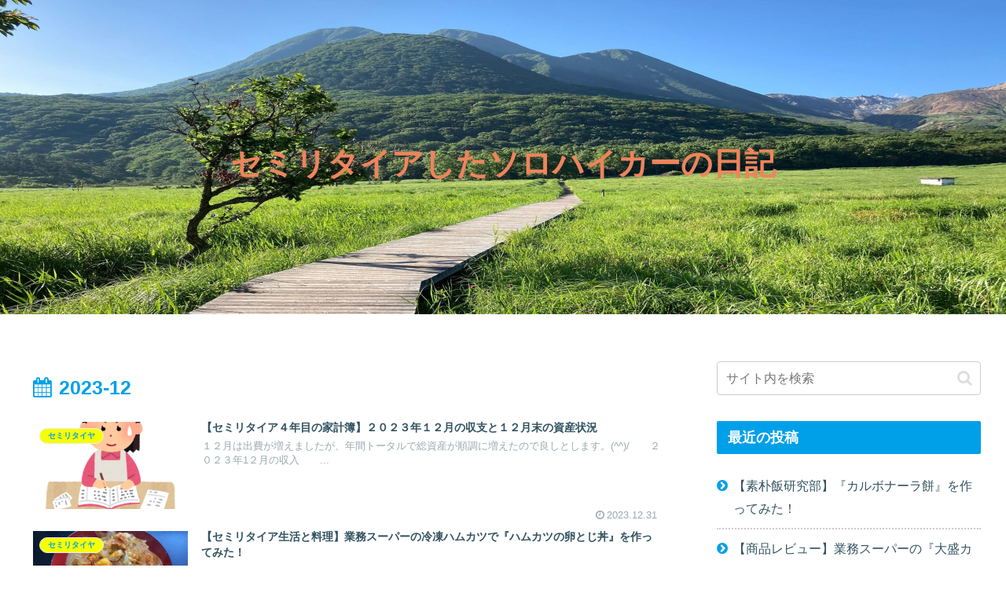

--- FILE ---
content_type: text/html; charset=utf-8
request_url: https://www.google.com/recaptcha/api2/aframe
body_size: 267
content:
<!DOCTYPE HTML><html><head><meta http-equiv="content-type" content="text/html; charset=UTF-8"></head><body><script nonce="wSftcMrmVJsQ5MwxW2GvHQ">/** Anti-fraud and anti-abuse applications only. See google.com/recaptcha */ try{var clients={'sodar':'https://pagead2.googlesyndication.com/pagead/sodar?'};window.addEventListener("message",function(a){try{if(a.source===window.parent){var b=JSON.parse(a.data);var c=clients[b['id']];if(c){var d=document.createElement('img');d.src=c+b['params']+'&rc='+(localStorage.getItem("rc::a")?sessionStorage.getItem("rc::b"):"");window.document.body.appendChild(d);sessionStorage.setItem("rc::e",parseInt(sessionStorage.getItem("rc::e")||0)+1);localStorage.setItem("rc::h",'1767992025444');}}}catch(b){}});window.parent.postMessage("_grecaptcha_ready", "*");}catch(b){}</script></body></html>